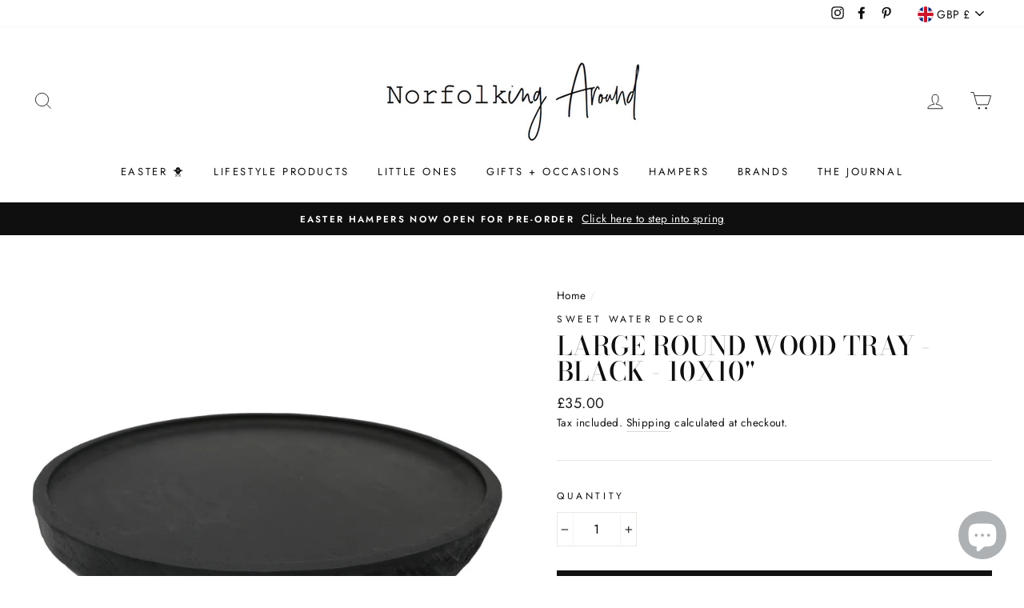

--- FILE ---
content_type: text/javascript; charset=utf-8
request_url: https://www.norfolkingaround.com/products/sweet-water-decor-large-round-wood-tray-black-10x10.js
body_size: 1124
content:
{"id":6664780873792,"title":"Large Round Wood Tray - Black - 10x10\"","handle":"sweet-water-decor-large-round-wood-tray-black-10x10","description":"Our Large Black Wood Tray is the perfect addition to a modern kitchen, family room, bathroom, and home. These minimalist wood trays are perfect in the kitchen for soap dispensers, pairing with our signature SWD candles in centerpieces, and for layering and styling perfectly curated shelves.\n\nDETAILS:  \n\n• Size: 10 x 10 x 1\"\n• Material: Paulownia Wood\n• Color: Black Wood Tray\n• Use: Perfect to Use for Jewelry, Keys, and More!\n• Waterproof: A Coating was Added for Soap Dispenser Use (Do not let Water Sit in Tray)\n• Designed in the USA, Imported\n• Style No. JD037\n\nCARE:  \n\n• Easy to Clean - Use a Soft Damp Cloth or Rinse with Water and Pat Dry\n• Not Suitable for Long-term Water Immersion or Using with Rough Material to Clean or it will Break the Water Resistance\n• Not Intended for Food Use\n• Not Microwave Safe or Dishwasher Safe\n\nCATEGORIES:\n\n• Home Decor, Functional Decor, Kitchen Decor, Organization, Housewarming\n\nSTYLE:\n\n• Modern, Simple, Rustic, Minimalist, Mid Century Modern","published_at":"2024-02-06T12:30:39+00:00","created_at":"2022-10-10T12:04:53+01:00","vendor":"Sweet Water Decor","type":"Tray","tags":["CHECKED","NEEDS WORK"],"price":3500,"price_min":3500,"price_max":3500,"available":true,"price_varies":false,"compare_at_price":null,"compare_at_price_min":0,"compare_at_price_max":0,"compare_at_price_varies":false,"variants":[{"id":39622203834432,"title":"Default Title","option1":"Default Title","option2":null,"option3":null,"sku":"JD037","requires_shipping":true,"taxable":true,"featured_image":null,"available":true,"name":"Large Round Wood Tray - Black - 10x10\"","public_title":null,"options":["Default Title"],"price":3500,"weight":0,"compare_at_price":null,"inventory_management":"shopify","barcode":"03834432","requires_selling_plan":false,"selling_plan_allocations":[]}],"images":["\/\/cdn.shopify.com\/s\/files\/1\/0273\/8434\/8736\/products\/794ae9e849c3a4bec94eb3e5e97f727c22fce40e138c5e61022b00517e66a3af.jpg?v=1667304598"],"featured_image":"\/\/cdn.shopify.com\/s\/files\/1\/0273\/8434\/8736\/products\/794ae9e849c3a4bec94eb3e5e97f727c22fce40e138c5e61022b00517e66a3af.jpg?v=1667304598","options":[{"name":"Title","position":1,"values":["Default Title"]}],"url":"\/products\/sweet-water-decor-large-round-wood-tray-black-10x10","media":[{"alt":"Dark Slate Gray Large Round Wood Tray - Black - 10x10\" Sweet Water Decor","id":21003342348352,"position":1,"preview_image":{"aspect_ratio":1.0,"height":2753,"width":2753,"src":"https:\/\/cdn.shopify.com\/s\/files\/1\/0273\/8434\/8736\/products\/794ae9e849c3a4bec94eb3e5e97f727c22fce40e138c5e61022b00517e66a3af.jpg?v=1667304598"},"aspect_ratio":1.0,"height":2753,"media_type":"image","src":"https:\/\/cdn.shopify.com\/s\/files\/1\/0273\/8434\/8736\/products\/794ae9e849c3a4bec94eb3e5e97f727c22fce40e138c5e61022b00517e66a3af.jpg?v=1667304598","width":2753}],"requires_selling_plan":false,"selling_plan_groups":[]}